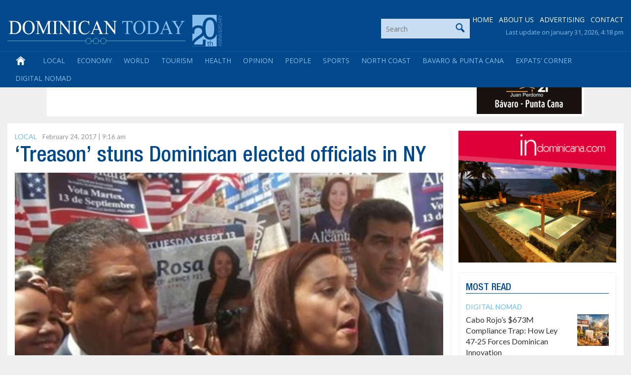

--- FILE ---
content_type: text/html; charset=utf-8
request_url: https://www.google.com/recaptcha/api2/anchor?ar=1&k=6LdzfT0UAAAAAEBCImRDcoCYUpaTSHO6GO0hK7UT&co=aHR0cHM6Ly9kb21pbmljYW50b2RheS5jb206NDQz&hl=en&v=N67nZn4AqZkNcbeMu4prBgzg&theme=light&size=normal&anchor-ms=20000&execute-ms=30000&cb=j2934uvdjqd2
body_size: 49360
content:
<!DOCTYPE HTML><html dir="ltr" lang="en"><head><meta http-equiv="Content-Type" content="text/html; charset=UTF-8">
<meta http-equiv="X-UA-Compatible" content="IE=edge">
<title>reCAPTCHA</title>
<style type="text/css">
/* cyrillic-ext */
@font-face {
  font-family: 'Roboto';
  font-style: normal;
  font-weight: 400;
  font-stretch: 100%;
  src: url(//fonts.gstatic.com/s/roboto/v48/KFO7CnqEu92Fr1ME7kSn66aGLdTylUAMa3GUBHMdazTgWw.woff2) format('woff2');
  unicode-range: U+0460-052F, U+1C80-1C8A, U+20B4, U+2DE0-2DFF, U+A640-A69F, U+FE2E-FE2F;
}
/* cyrillic */
@font-face {
  font-family: 'Roboto';
  font-style: normal;
  font-weight: 400;
  font-stretch: 100%;
  src: url(//fonts.gstatic.com/s/roboto/v48/KFO7CnqEu92Fr1ME7kSn66aGLdTylUAMa3iUBHMdazTgWw.woff2) format('woff2');
  unicode-range: U+0301, U+0400-045F, U+0490-0491, U+04B0-04B1, U+2116;
}
/* greek-ext */
@font-face {
  font-family: 'Roboto';
  font-style: normal;
  font-weight: 400;
  font-stretch: 100%;
  src: url(//fonts.gstatic.com/s/roboto/v48/KFO7CnqEu92Fr1ME7kSn66aGLdTylUAMa3CUBHMdazTgWw.woff2) format('woff2');
  unicode-range: U+1F00-1FFF;
}
/* greek */
@font-face {
  font-family: 'Roboto';
  font-style: normal;
  font-weight: 400;
  font-stretch: 100%;
  src: url(//fonts.gstatic.com/s/roboto/v48/KFO7CnqEu92Fr1ME7kSn66aGLdTylUAMa3-UBHMdazTgWw.woff2) format('woff2');
  unicode-range: U+0370-0377, U+037A-037F, U+0384-038A, U+038C, U+038E-03A1, U+03A3-03FF;
}
/* math */
@font-face {
  font-family: 'Roboto';
  font-style: normal;
  font-weight: 400;
  font-stretch: 100%;
  src: url(//fonts.gstatic.com/s/roboto/v48/KFO7CnqEu92Fr1ME7kSn66aGLdTylUAMawCUBHMdazTgWw.woff2) format('woff2');
  unicode-range: U+0302-0303, U+0305, U+0307-0308, U+0310, U+0312, U+0315, U+031A, U+0326-0327, U+032C, U+032F-0330, U+0332-0333, U+0338, U+033A, U+0346, U+034D, U+0391-03A1, U+03A3-03A9, U+03B1-03C9, U+03D1, U+03D5-03D6, U+03F0-03F1, U+03F4-03F5, U+2016-2017, U+2034-2038, U+203C, U+2040, U+2043, U+2047, U+2050, U+2057, U+205F, U+2070-2071, U+2074-208E, U+2090-209C, U+20D0-20DC, U+20E1, U+20E5-20EF, U+2100-2112, U+2114-2115, U+2117-2121, U+2123-214F, U+2190, U+2192, U+2194-21AE, U+21B0-21E5, U+21F1-21F2, U+21F4-2211, U+2213-2214, U+2216-22FF, U+2308-230B, U+2310, U+2319, U+231C-2321, U+2336-237A, U+237C, U+2395, U+239B-23B7, U+23D0, U+23DC-23E1, U+2474-2475, U+25AF, U+25B3, U+25B7, U+25BD, U+25C1, U+25CA, U+25CC, U+25FB, U+266D-266F, U+27C0-27FF, U+2900-2AFF, U+2B0E-2B11, U+2B30-2B4C, U+2BFE, U+3030, U+FF5B, U+FF5D, U+1D400-1D7FF, U+1EE00-1EEFF;
}
/* symbols */
@font-face {
  font-family: 'Roboto';
  font-style: normal;
  font-weight: 400;
  font-stretch: 100%;
  src: url(//fonts.gstatic.com/s/roboto/v48/KFO7CnqEu92Fr1ME7kSn66aGLdTylUAMaxKUBHMdazTgWw.woff2) format('woff2');
  unicode-range: U+0001-000C, U+000E-001F, U+007F-009F, U+20DD-20E0, U+20E2-20E4, U+2150-218F, U+2190, U+2192, U+2194-2199, U+21AF, U+21E6-21F0, U+21F3, U+2218-2219, U+2299, U+22C4-22C6, U+2300-243F, U+2440-244A, U+2460-24FF, U+25A0-27BF, U+2800-28FF, U+2921-2922, U+2981, U+29BF, U+29EB, U+2B00-2BFF, U+4DC0-4DFF, U+FFF9-FFFB, U+10140-1018E, U+10190-1019C, U+101A0, U+101D0-101FD, U+102E0-102FB, U+10E60-10E7E, U+1D2C0-1D2D3, U+1D2E0-1D37F, U+1F000-1F0FF, U+1F100-1F1AD, U+1F1E6-1F1FF, U+1F30D-1F30F, U+1F315, U+1F31C, U+1F31E, U+1F320-1F32C, U+1F336, U+1F378, U+1F37D, U+1F382, U+1F393-1F39F, U+1F3A7-1F3A8, U+1F3AC-1F3AF, U+1F3C2, U+1F3C4-1F3C6, U+1F3CA-1F3CE, U+1F3D4-1F3E0, U+1F3ED, U+1F3F1-1F3F3, U+1F3F5-1F3F7, U+1F408, U+1F415, U+1F41F, U+1F426, U+1F43F, U+1F441-1F442, U+1F444, U+1F446-1F449, U+1F44C-1F44E, U+1F453, U+1F46A, U+1F47D, U+1F4A3, U+1F4B0, U+1F4B3, U+1F4B9, U+1F4BB, U+1F4BF, U+1F4C8-1F4CB, U+1F4D6, U+1F4DA, U+1F4DF, U+1F4E3-1F4E6, U+1F4EA-1F4ED, U+1F4F7, U+1F4F9-1F4FB, U+1F4FD-1F4FE, U+1F503, U+1F507-1F50B, U+1F50D, U+1F512-1F513, U+1F53E-1F54A, U+1F54F-1F5FA, U+1F610, U+1F650-1F67F, U+1F687, U+1F68D, U+1F691, U+1F694, U+1F698, U+1F6AD, U+1F6B2, U+1F6B9-1F6BA, U+1F6BC, U+1F6C6-1F6CF, U+1F6D3-1F6D7, U+1F6E0-1F6EA, U+1F6F0-1F6F3, U+1F6F7-1F6FC, U+1F700-1F7FF, U+1F800-1F80B, U+1F810-1F847, U+1F850-1F859, U+1F860-1F887, U+1F890-1F8AD, U+1F8B0-1F8BB, U+1F8C0-1F8C1, U+1F900-1F90B, U+1F93B, U+1F946, U+1F984, U+1F996, U+1F9E9, U+1FA00-1FA6F, U+1FA70-1FA7C, U+1FA80-1FA89, U+1FA8F-1FAC6, U+1FACE-1FADC, U+1FADF-1FAE9, U+1FAF0-1FAF8, U+1FB00-1FBFF;
}
/* vietnamese */
@font-face {
  font-family: 'Roboto';
  font-style: normal;
  font-weight: 400;
  font-stretch: 100%;
  src: url(//fonts.gstatic.com/s/roboto/v48/KFO7CnqEu92Fr1ME7kSn66aGLdTylUAMa3OUBHMdazTgWw.woff2) format('woff2');
  unicode-range: U+0102-0103, U+0110-0111, U+0128-0129, U+0168-0169, U+01A0-01A1, U+01AF-01B0, U+0300-0301, U+0303-0304, U+0308-0309, U+0323, U+0329, U+1EA0-1EF9, U+20AB;
}
/* latin-ext */
@font-face {
  font-family: 'Roboto';
  font-style: normal;
  font-weight: 400;
  font-stretch: 100%;
  src: url(//fonts.gstatic.com/s/roboto/v48/KFO7CnqEu92Fr1ME7kSn66aGLdTylUAMa3KUBHMdazTgWw.woff2) format('woff2');
  unicode-range: U+0100-02BA, U+02BD-02C5, U+02C7-02CC, U+02CE-02D7, U+02DD-02FF, U+0304, U+0308, U+0329, U+1D00-1DBF, U+1E00-1E9F, U+1EF2-1EFF, U+2020, U+20A0-20AB, U+20AD-20C0, U+2113, U+2C60-2C7F, U+A720-A7FF;
}
/* latin */
@font-face {
  font-family: 'Roboto';
  font-style: normal;
  font-weight: 400;
  font-stretch: 100%;
  src: url(//fonts.gstatic.com/s/roboto/v48/KFO7CnqEu92Fr1ME7kSn66aGLdTylUAMa3yUBHMdazQ.woff2) format('woff2');
  unicode-range: U+0000-00FF, U+0131, U+0152-0153, U+02BB-02BC, U+02C6, U+02DA, U+02DC, U+0304, U+0308, U+0329, U+2000-206F, U+20AC, U+2122, U+2191, U+2193, U+2212, U+2215, U+FEFF, U+FFFD;
}
/* cyrillic-ext */
@font-face {
  font-family: 'Roboto';
  font-style: normal;
  font-weight: 500;
  font-stretch: 100%;
  src: url(//fonts.gstatic.com/s/roboto/v48/KFO7CnqEu92Fr1ME7kSn66aGLdTylUAMa3GUBHMdazTgWw.woff2) format('woff2');
  unicode-range: U+0460-052F, U+1C80-1C8A, U+20B4, U+2DE0-2DFF, U+A640-A69F, U+FE2E-FE2F;
}
/* cyrillic */
@font-face {
  font-family: 'Roboto';
  font-style: normal;
  font-weight: 500;
  font-stretch: 100%;
  src: url(//fonts.gstatic.com/s/roboto/v48/KFO7CnqEu92Fr1ME7kSn66aGLdTylUAMa3iUBHMdazTgWw.woff2) format('woff2');
  unicode-range: U+0301, U+0400-045F, U+0490-0491, U+04B0-04B1, U+2116;
}
/* greek-ext */
@font-face {
  font-family: 'Roboto';
  font-style: normal;
  font-weight: 500;
  font-stretch: 100%;
  src: url(//fonts.gstatic.com/s/roboto/v48/KFO7CnqEu92Fr1ME7kSn66aGLdTylUAMa3CUBHMdazTgWw.woff2) format('woff2');
  unicode-range: U+1F00-1FFF;
}
/* greek */
@font-face {
  font-family: 'Roboto';
  font-style: normal;
  font-weight: 500;
  font-stretch: 100%;
  src: url(//fonts.gstatic.com/s/roboto/v48/KFO7CnqEu92Fr1ME7kSn66aGLdTylUAMa3-UBHMdazTgWw.woff2) format('woff2');
  unicode-range: U+0370-0377, U+037A-037F, U+0384-038A, U+038C, U+038E-03A1, U+03A3-03FF;
}
/* math */
@font-face {
  font-family: 'Roboto';
  font-style: normal;
  font-weight: 500;
  font-stretch: 100%;
  src: url(//fonts.gstatic.com/s/roboto/v48/KFO7CnqEu92Fr1ME7kSn66aGLdTylUAMawCUBHMdazTgWw.woff2) format('woff2');
  unicode-range: U+0302-0303, U+0305, U+0307-0308, U+0310, U+0312, U+0315, U+031A, U+0326-0327, U+032C, U+032F-0330, U+0332-0333, U+0338, U+033A, U+0346, U+034D, U+0391-03A1, U+03A3-03A9, U+03B1-03C9, U+03D1, U+03D5-03D6, U+03F0-03F1, U+03F4-03F5, U+2016-2017, U+2034-2038, U+203C, U+2040, U+2043, U+2047, U+2050, U+2057, U+205F, U+2070-2071, U+2074-208E, U+2090-209C, U+20D0-20DC, U+20E1, U+20E5-20EF, U+2100-2112, U+2114-2115, U+2117-2121, U+2123-214F, U+2190, U+2192, U+2194-21AE, U+21B0-21E5, U+21F1-21F2, U+21F4-2211, U+2213-2214, U+2216-22FF, U+2308-230B, U+2310, U+2319, U+231C-2321, U+2336-237A, U+237C, U+2395, U+239B-23B7, U+23D0, U+23DC-23E1, U+2474-2475, U+25AF, U+25B3, U+25B7, U+25BD, U+25C1, U+25CA, U+25CC, U+25FB, U+266D-266F, U+27C0-27FF, U+2900-2AFF, U+2B0E-2B11, U+2B30-2B4C, U+2BFE, U+3030, U+FF5B, U+FF5D, U+1D400-1D7FF, U+1EE00-1EEFF;
}
/* symbols */
@font-face {
  font-family: 'Roboto';
  font-style: normal;
  font-weight: 500;
  font-stretch: 100%;
  src: url(//fonts.gstatic.com/s/roboto/v48/KFO7CnqEu92Fr1ME7kSn66aGLdTylUAMaxKUBHMdazTgWw.woff2) format('woff2');
  unicode-range: U+0001-000C, U+000E-001F, U+007F-009F, U+20DD-20E0, U+20E2-20E4, U+2150-218F, U+2190, U+2192, U+2194-2199, U+21AF, U+21E6-21F0, U+21F3, U+2218-2219, U+2299, U+22C4-22C6, U+2300-243F, U+2440-244A, U+2460-24FF, U+25A0-27BF, U+2800-28FF, U+2921-2922, U+2981, U+29BF, U+29EB, U+2B00-2BFF, U+4DC0-4DFF, U+FFF9-FFFB, U+10140-1018E, U+10190-1019C, U+101A0, U+101D0-101FD, U+102E0-102FB, U+10E60-10E7E, U+1D2C0-1D2D3, U+1D2E0-1D37F, U+1F000-1F0FF, U+1F100-1F1AD, U+1F1E6-1F1FF, U+1F30D-1F30F, U+1F315, U+1F31C, U+1F31E, U+1F320-1F32C, U+1F336, U+1F378, U+1F37D, U+1F382, U+1F393-1F39F, U+1F3A7-1F3A8, U+1F3AC-1F3AF, U+1F3C2, U+1F3C4-1F3C6, U+1F3CA-1F3CE, U+1F3D4-1F3E0, U+1F3ED, U+1F3F1-1F3F3, U+1F3F5-1F3F7, U+1F408, U+1F415, U+1F41F, U+1F426, U+1F43F, U+1F441-1F442, U+1F444, U+1F446-1F449, U+1F44C-1F44E, U+1F453, U+1F46A, U+1F47D, U+1F4A3, U+1F4B0, U+1F4B3, U+1F4B9, U+1F4BB, U+1F4BF, U+1F4C8-1F4CB, U+1F4D6, U+1F4DA, U+1F4DF, U+1F4E3-1F4E6, U+1F4EA-1F4ED, U+1F4F7, U+1F4F9-1F4FB, U+1F4FD-1F4FE, U+1F503, U+1F507-1F50B, U+1F50D, U+1F512-1F513, U+1F53E-1F54A, U+1F54F-1F5FA, U+1F610, U+1F650-1F67F, U+1F687, U+1F68D, U+1F691, U+1F694, U+1F698, U+1F6AD, U+1F6B2, U+1F6B9-1F6BA, U+1F6BC, U+1F6C6-1F6CF, U+1F6D3-1F6D7, U+1F6E0-1F6EA, U+1F6F0-1F6F3, U+1F6F7-1F6FC, U+1F700-1F7FF, U+1F800-1F80B, U+1F810-1F847, U+1F850-1F859, U+1F860-1F887, U+1F890-1F8AD, U+1F8B0-1F8BB, U+1F8C0-1F8C1, U+1F900-1F90B, U+1F93B, U+1F946, U+1F984, U+1F996, U+1F9E9, U+1FA00-1FA6F, U+1FA70-1FA7C, U+1FA80-1FA89, U+1FA8F-1FAC6, U+1FACE-1FADC, U+1FADF-1FAE9, U+1FAF0-1FAF8, U+1FB00-1FBFF;
}
/* vietnamese */
@font-face {
  font-family: 'Roboto';
  font-style: normal;
  font-weight: 500;
  font-stretch: 100%;
  src: url(//fonts.gstatic.com/s/roboto/v48/KFO7CnqEu92Fr1ME7kSn66aGLdTylUAMa3OUBHMdazTgWw.woff2) format('woff2');
  unicode-range: U+0102-0103, U+0110-0111, U+0128-0129, U+0168-0169, U+01A0-01A1, U+01AF-01B0, U+0300-0301, U+0303-0304, U+0308-0309, U+0323, U+0329, U+1EA0-1EF9, U+20AB;
}
/* latin-ext */
@font-face {
  font-family: 'Roboto';
  font-style: normal;
  font-weight: 500;
  font-stretch: 100%;
  src: url(//fonts.gstatic.com/s/roboto/v48/KFO7CnqEu92Fr1ME7kSn66aGLdTylUAMa3KUBHMdazTgWw.woff2) format('woff2');
  unicode-range: U+0100-02BA, U+02BD-02C5, U+02C7-02CC, U+02CE-02D7, U+02DD-02FF, U+0304, U+0308, U+0329, U+1D00-1DBF, U+1E00-1E9F, U+1EF2-1EFF, U+2020, U+20A0-20AB, U+20AD-20C0, U+2113, U+2C60-2C7F, U+A720-A7FF;
}
/* latin */
@font-face {
  font-family: 'Roboto';
  font-style: normal;
  font-weight: 500;
  font-stretch: 100%;
  src: url(//fonts.gstatic.com/s/roboto/v48/KFO7CnqEu92Fr1ME7kSn66aGLdTylUAMa3yUBHMdazQ.woff2) format('woff2');
  unicode-range: U+0000-00FF, U+0131, U+0152-0153, U+02BB-02BC, U+02C6, U+02DA, U+02DC, U+0304, U+0308, U+0329, U+2000-206F, U+20AC, U+2122, U+2191, U+2193, U+2212, U+2215, U+FEFF, U+FFFD;
}
/* cyrillic-ext */
@font-face {
  font-family: 'Roboto';
  font-style: normal;
  font-weight: 900;
  font-stretch: 100%;
  src: url(//fonts.gstatic.com/s/roboto/v48/KFO7CnqEu92Fr1ME7kSn66aGLdTylUAMa3GUBHMdazTgWw.woff2) format('woff2');
  unicode-range: U+0460-052F, U+1C80-1C8A, U+20B4, U+2DE0-2DFF, U+A640-A69F, U+FE2E-FE2F;
}
/* cyrillic */
@font-face {
  font-family: 'Roboto';
  font-style: normal;
  font-weight: 900;
  font-stretch: 100%;
  src: url(//fonts.gstatic.com/s/roboto/v48/KFO7CnqEu92Fr1ME7kSn66aGLdTylUAMa3iUBHMdazTgWw.woff2) format('woff2');
  unicode-range: U+0301, U+0400-045F, U+0490-0491, U+04B0-04B1, U+2116;
}
/* greek-ext */
@font-face {
  font-family: 'Roboto';
  font-style: normal;
  font-weight: 900;
  font-stretch: 100%;
  src: url(//fonts.gstatic.com/s/roboto/v48/KFO7CnqEu92Fr1ME7kSn66aGLdTylUAMa3CUBHMdazTgWw.woff2) format('woff2');
  unicode-range: U+1F00-1FFF;
}
/* greek */
@font-face {
  font-family: 'Roboto';
  font-style: normal;
  font-weight: 900;
  font-stretch: 100%;
  src: url(//fonts.gstatic.com/s/roboto/v48/KFO7CnqEu92Fr1ME7kSn66aGLdTylUAMa3-UBHMdazTgWw.woff2) format('woff2');
  unicode-range: U+0370-0377, U+037A-037F, U+0384-038A, U+038C, U+038E-03A1, U+03A3-03FF;
}
/* math */
@font-face {
  font-family: 'Roboto';
  font-style: normal;
  font-weight: 900;
  font-stretch: 100%;
  src: url(//fonts.gstatic.com/s/roboto/v48/KFO7CnqEu92Fr1ME7kSn66aGLdTylUAMawCUBHMdazTgWw.woff2) format('woff2');
  unicode-range: U+0302-0303, U+0305, U+0307-0308, U+0310, U+0312, U+0315, U+031A, U+0326-0327, U+032C, U+032F-0330, U+0332-0333, U+0338, U+033A, U+0346, U+034D, U+0391-03A1, U+03A3-03A9, U+03B1-03C9, U+03D1, U+03D5-03D6, U+03F0-03F1, U+03F4-03F5, U+2016-2017, U+2034-2038, U+203C, U+2040, U+2043, U+2047, U+2050, U+2057, U+205F, U+2070-2071, U+2074-208E, U+2090-209C, U+20D0-20DC, U+20E1, U+20E5-20EF, U+2100-2112, U+2114-2115, U+2117-2121, U+2123-214F, U+2190, U+2192, U+2194-21AE, U+21B0-21E5, U+21F1-21F2, U+21F4-2211, U+2213-2214, U+2216-22FF, U+2308-230B, U+2310, U+2319, U+231C-2321, U+2336-237A, U+237C, U+2395, U+239B-23B7, U+23D0, U+23DC-23E1, U+2474-2475, U+25AF, U+25B3, U+25B7, U+25BD, U+25C1, U+25CA, U+25CC, U+25FB, U+266D-266F, U+27C0-27FF, U+2900-2AFF, U+2B0E-2B11, U+2B30-2B4C, U+2BFE, U+3030, U+FF5B, U+FF5D, U+1D400-1D7FF, U+1EE00-1EEFF;
}
/* symbols */
@font-face {
  font-family: 'Roboto';
  font-style: normal;
  font-weight: 900;
  font-stretch: 100%;
  src: url(//fonts.gstatic.com/s/roboto/v48/KFO7CnqEu92Fr1ME7kSn66aGLdTylUAMaxKUBHMdazTgWw.woff2) format('woff2');
  unicode-range: U+0001-000C, U+000E-001F, U+007F-009F, U+20DD-20E0, U+20E2-20E4, U+2150-218F, U+2190, U+2192, U+2194-2199, U+21AF, U+21E6-21F0, U+21F3, U+2218-2219, U+2299, U+22C4-22C6, U+2300-243F, U+2440-244A, U+2460-24FF, U+25A0-27BF, U+2800-28FF, U+2921-2922, U+2981, U+29BF, U+29EB, U+2B00-2BFF, U+4DC0-4DFF, U+FFF9-FFFB, U+10140-1018E, U+10190-1019C, U+101A0, U+101D0-101FD, U+102E0-102FB, U+10E60-10E7E, U+1D2C0-1D2D3, U+1D2E0-1D37F, U+1F000-1F0FF, U+1F100-1F1AD, U+1F1E6-1F1FF, U+1F30D-1F30F, U+1F315, U+1F31C, U+1F31E, U+1F320-1F32C, U+1F336, U+1F378, U+1F37D, U+1F382, U+1F393-1F39F, U+1F3A7-1F3A8, U+1F3AC-1F3AF, U+1F3C2, U+1F3C4-1F3C6, U+1F3CA-1F3CE, U+1F3D4-1F3E0, U+1F3ED, U+1F3F1-1F3F3, U+1F3F5-1F3F7, U+1F408, U+1F415, U+1F41F, U+1F426, U+1F43F, U+1F441-1F442, U+1F444, U+1F446-1F449, U+1F44C-1F44E, U+1F453, U+1F46A, U+1F47D, U+1F4A3, U+1F4B0, U+1F4B3, U+1F4B9, U+1F4BB, U+1F4BF, U+1F4C8-1F4CB, U+1F4D6, U+1F4DA, U+1F4DF, U+1F4E3-1F4E6, U+1F4EA-1F4ED, U+1F4F7, U+1F4F9-1F4FB, U+1F4FD-1F4FE, U+1F503, U+1F507-1F50B, U+1F50D, U+1F512-1F513, U+1F53E-1F54A, U+1F54F-1F5FA, U+1F610, U+1F650-1F67F, U+1F687, U+1F68D, U+1F691, U+1F694, U+1F698, U+1F6AD, U+1F6B2, U+1F6B9-1F6BA, U+1F6BC, U+1F6C6-1F6CF, U+1F6D3-1F6D7, U+1F6E0-1F6EA, U+1F6F0-1F6F3, U+1F6F7-1F6FC, U+1F700-1F7FF, U+1F800-1F80B, U+1F810-1F847, U+1F850-1F859, U+1F860-1F887, U+1F890-1F8AD, U+1F8B0-1F8BB, U+1F8C0-1F8C1, U+1F900-1F90B, U+1F93B, U+1F946, U+1F984, U+1F996, U+1F9E9, U+1FA00-1FA6F, U+1FA70-1FA7C, U+1FA80-1FA89, U+1FA8F-1FAC6, U+1FACE-1FADC, U+1FADF-1FAE9, U+1FAF0-1FAF8, U+1FB00-1FBFF;
}
/* vietnamese */
@font-face {
  font-family: 'Roboto';
  font-style: normal;
  font-weight: 900;
  font-stretch: 100%;
  src: url(//fonts.gstatic.com/s/roboto/v48/KFO7CnqEu92Fr1ME7kSn66aGLdTylUAMa3OUBHMdazTgWw.woff2) format('woff2');
  unicode-range: U+0102-0103, U+0110-0111, U+0128-0129, U+0168-0169, U+01A0-01A1, U+01AF-01B0, U+0300-0301, U+0303-0304, U+0308-0309, U+0323, U+0329, U+1EA0-1EF9, U+20AB;
}
/* latin-ext */
@font-face {
  font-family: 'Roboto';
  font-style: normal;
  font-weight: 900;
  font-stretch: 100%;
  src: url(//fonts.gstatic.com/s/roboto/v48/KFO7CnqEu92Fr1ME7kSn66aGLdTylUAMa3KUBHMdazTgWw.woff2) format('woff2');
  unicode-range: U+0100-02BA, U+02BD-02C5, U+02C7-02CC, U+02CE-02D7, U+02DD-02FF, U+0304, U+0308, U+0329, U+1D00-1DBF, U+1E00-1E9F, U+1EF2-1EFF, U+2020, U+20A0-20AB, U+20AD-20C0, U+2113, U+2C60-2C7F, U+A720-A7FF;
}
/* latin */
@font-face {
  font-family: 'Roboto';
  font-style: normal;
  font-weight: 900;
  font-stretch: 100%;
  src: url(//fonts.gstatic.com/s/roboto/v48/KFO7CnqEu92Fr1ME7kSn66aGLdTylUAMa3yUBHMdazQ.woff2) format('woff2');
  unicode-range: U+0000-00FF, U+0131, U+0152-0153, U+02BB-02BC, U+02C6, U+02DA, U+02DC, U+0304, U+0308, U+0329, U+2000-206F, U+20AC, U+2122, U+2191, U+2193, U+2212, U+2215, U+FEFF, U+FFFD;
}

</style>
<link rel="stylesheet" type="text/css" href="https://www.gstatic.com/recaptcha/releases/N67nZn4AqZkNcbeMu4prBgzg/styles__ltr.css">
<script nonce="Hl3r5itSjV1Ej1Q-Eh2KnA" type="text/javascript">window['__recaptcha_api'] = 'https://www.google.com/recaptcha/api2/';</script>
<script type="text/javascript" src="https://www.gstatic.com/recaptcha/releases/N67nZn4AqZkNcbeMu4prBgzg/recaptcha__en.js" nonce="Hl3r5itSjV1Ej1Q-Eh2KnA">
      
    </script></head>
<body><div id="rc-anchor-alert" class="rc-anchor-alert"></div>
<input type="hidden" id="recaptcha-token" value="[base64]">
<script type="text/javascript" nonce="Hl3r5itSjV1Ej1Q-Eh2KnA">
      recaptcha.anchor.Main.init("[\x22ainput\x22,[\x22bgdata\x22,\x22\x22,\[base64]/[base64]/[base64]/[base64]/[base64]/[base64]/KGcoTywyNTMsTy5PKSxVRyhPLEMpKTpnKE8sMjUzLEMpLE8pKSxsKSksTykpfSxieT1mdW5jdGlvbihDLE8sdSxsKXtmb3IobD0odT1SKEMpLDApO08+MDtPLS0pbD1sPDw4fFooQyk7ZyhDLHUsbCl9LFVHPWZ1bmN0aW9uKEMsTyl7Qy5pLmxlbmd0aD4xMDQ/[base64]/[base64]/[base64]/[base64]/[base64]/[base64]/[base64]\\u003d\x22,\[base64]\x22,\x22w7VaAsO/eWLCvFdjw5wiHHlUMUzCt8KmwoYeUMOrw77Dq8O1w4pFVx5hKsOsw5dWw4FVKj4aT3jCo8KYFEvDusO6w5Q/MijDgMKVwr3CvGPDmT3Dl8KIennDsg0sNFbDosOwwpfClcKhQMObD09Mwqs4w6/CrcOow7PDsQ8PZXFrAQ1Fw7lZwpI/w6MaRMKEwoRNwqYmwqHCssODEsKQAC9vez7DjsO9w60VEMKDwoUEXsK6woFnGcOVLsOlb8O5MMK8wrrDjxHDpMKNVFdgf8ODw79swr/Cv2x0X8KFwrA+JxPCjiQ5MCIuWT7Dn8KGw7zChkPChsKFw40jw68cwq4IB8OPwr8Bw7kHw6nDtERGK8Kmw6UEw5kZwrbCskEIHWbCu8O+VzMbw7HCvsOIwovCrWHDtcKQDVodMHUGwrgswrrDng/Cn0xywqxid1jCmcKcUcO4Y8KqwoHDk8KJwo7CkTnDhG4ow7nDmsKZwq1JecK7PUjCt8O2XU7DpT9fw55KwrIjBxPCtVdsw7rCvsKPwqErw7EEwp/[base64]/DlsOVDcOMwrzCmx80w64+w5dWwojDtmnDncOGY8OmRMKwT8OTG8OLHcOow6fCon/[base64]/w6Z9H8K4wp0Ew6LClcKiWMOCwpbDkl16wojDsRk1w4drwqvCtTwzwoDDnMOvw65UEsKcb8OxehjCtQBsVX4lFsOdY8Kzw5MVP0HDrRLCjXvDjsOfwqTDmTgWwpjDulHCugfCucKcEcO7fcKCwozDpcO/[base64]/[base64]/DkMOewpDCq2cbw5fCpxkBwoV0L3jDgMK2w6/CrcKLE31jBXdrwo7CrsOjaGbDv0Rxw6DCpjNawqvDpMKif2LCqkDCn2XCuX3CicOuXcKewpg2BMK5HMODw5wYT8Klwr59BcKdw6xkRlbDkcK1fMOgw5FKwrx4EMK8wo/DosO+woPCoMO1WgJof11Gwp8zVk7DpVVyw5/Cllcoc3zDvMKnGRc4PmvCrsKaw7IYwqPDlknDn1TDqTHCp8KDRmY6aGgELjAuZMK/[base64]/Di8OgwrVUwq/DvcOGOkrDk2cPNhzDj8OvwpHDscO0wrZ5bsOITsK/[base64]/[base64]/eMO2wojCmUTCrl7CjG7CvhJmIsKcwq3CoHQEwpljw7HCgB1wJ2xwOF4Gwo7DmxDDhcOFdg7CpMOcZDt/[base64]/BsKtw5bDqcOZw4xAasOpw7LDh37CmnQyc0UZw61bUWLCssKFw5NRdhgCcB8hwpNTw6o8U8KuAB95wr8kw4twWDbDjMO5wodzw7TCnENoYsOkeFpPbsK7w43DgsOrfsKbB8OHHMKmw782O058wrRpCmnCqjnCs8Olw4YzwpEawpY4ZXbCgsKiJxhhw4nDgcKAwrwAwq/DvMOxw49JbQgKw7I8w7rDtMOgbMOqw7JTVcOiw7dQOMOGw4ZTMzPCnV7ClQvCsMKpf8Osw5XDuit/w6kTw6IxwopZw7hDw4E5wrAIwrLCiQHCgiTCvzvCoVxUwrtnScKWwr47NCsdHjdewpdjwrc/[base64]/[base64]/[base64]/CqsK1ZcKrQcKpwp7CpsO3wrU3E8ONEMKyEURgUcO6cMK0BMKKw4M3DMKiwoHCucOeXFXClkbDpMKGBMK+wr0cw7LDkMO3w6XCpMKWCGDDosK4AHDDnsKIw5HCi8KbHk3Cn8KoNcKNw6wjwrjCscKRTV/ChCV6fsK7wqHDvSfCm0oEcCPDlMKPXVXCsyfCuMOhKzoeIG3DokDCusKTfjbDgVnDsMKuWcObw4ZJw4DDhMORwqxbw4XDrRNtw7vCvA7ChBHDu8OIw6MubW7CncKFw4LCpz/DtMK7F8O/[base64]/DoA5YacKiwpnDn8Ksw4o3T1NswpYdJDfCiXdawp5Zw6shwqHCvGfDjcKLwoLDjn7DsnRdwqrDi8K7Y8OeIGfDu8K2wr8Qwp/CnEU3fcKOGcKzwrM6w5I8wrcXK8K/VTU/wqfDusKmw4TDlFDDvsKaw7w/w4sCXzkhwqcVJG1XcMKZwofDvyvCucO9EcO3woAmwrXDnh5cwrbDicKLwpQYKcOMWMKrwpdFw7XDosKSLcKJKiogw4AqwpXCmMOOH8ObwpfCnMO+wqHChxYqE8K0w6EWTwpowp3Csz/CvBLCt8KiSmDClSTCt8KHEGpWby1cdsKEw70iwr1iExzDtFhEw6PCsw9GwoDCpxvDhcOtZV9qw5kPdnVlw6dyc8OWLcK3w481KcO0A3nCqW5BaELDmsOKDsKqa1cRRVzDsMOOa3/CsHzClnTDuH4Bw6LDoMOvSsOLw5DDncOnw6bDn1E5w57Cui3DmATDnhhhw7R4w7PDv8ONwqDCqMODZsKBwqfDhsOnw6DCvAF8RUrCrMK/ecKWwqR8WyVhw6tHVG/[base64]/[base64]/IBRGwqADGcKqYsKxbcOSwonDu8Oww6BuwovCmgsaw6Qsw5nCn8KqNsKWNGcSwoDCnTQqZFFuSyARwpxIRcODw6/DoyrChAnCg1xiAcOjJcKTw4XDjMKzVQDCk8OJfmvDm8KMKsOFVQgJFcOowr7DrcK1w6PCgH3DlMOWHcOXw6PDscKxP8OcGMKpw4lxE2kBw6/CmV7CvsKbTVPDsW3ClXg+w6LCtml/BcKGwpLCtlHCox5Aw5IRwrbCqxHCuR7ClVfDkMKNFMOZwp9TfMOQJ0vDnMO2w5TDtWouH8OXworDiVnCvFV4GcK3bSXDgMK2fz7CvW/DncKQKMK5wpl3RH7CvTrCvGkYw47DsQbDkMKkwrJTChZaGTFgMV0LEMOBwogCRUbDocOzw7nDsMKRw4TDiG3DjMKBw4/DnMKFw7spTGvDpUNew5bDjcO4UcO9w5zDjjbChUM9w5dSwoExMcK+wrnCncOkFgU0PBTDuxpqw6vDhMKew7BWQ1nDrhMAwodRGMOqwqDCgzIYw61QBsOVw5Yow4AZbwhnwrM4KjcPMTPCosKvw7ALw5XCnnZPKsKCbcK+wpdKLB7Crnwgw5UpF8OHwpdRXm/DlsOZwoMKHXE5wpPCv085JVcrwpBmWMKNRcOyFyF+QsOuen/[base64]/w5vCmsOBUEfDhsKWwobCocK4w6F7wqYnWQwSwqXDozpdNsKke8OPXcOpwrtXXDvDiVN7H0drwqfCjsKQw4trVsKxKy5IAhs6ZMKGYiMaA8OdCsOYF0UcZcOxw77Cm8OpwprCt8KAdxrDiMKGwoPChRoYw6sdwqDDrgHDhlTDiMOmwo/CgHsPGU5QwohOBj/DsynDgmh6F1FqC8KsT8KrwpLCnEY4MTHCosKNw4bCgArDkMKCw47Co0ZCw5RpVsOSIi17QMO/csOQw4/CoA3CuHVjB3PCl8K2OERGW3Vvw4rDmsOhPcOAw6ggw6UQPlkgYsKaaMKsw6nCusKtNsKXwq02woTDug7Di8Oqw5DDqHg2wqQdw6LCtcOvLWAJRMOaJMKELMOZwpF/wqwNKSbCgyooQcO2wod1wrnDuCPCoSfDnyHCl8KKwqfCkcOkZz87U8Otw6nDosOPw7PCusKuDDjCnhPDvcO9dsKPw7VxwrvCl8KFwpsDw4xpfW45w5XCscOBKMOOw6huwrfDuk/Coj7CocOWw4/DpsOVe8KYw6IZwrfCs8OmwoluwobDrXbDogrCsloWwqvDn2HCsz9cUcKsTsKmw419w4nDlMOAFcK9FHV1b8Otw4rDu8O7w4rDt8Kswo3CtsOSZMObQGDCsF/DrsOowr3CusOdw7rCosKPAcOcw50xXWdXdm7Cs8OKasOFwrpcwqUcw6HDqsONw6EMwrnCmsKdXsOuwoRnw5w9D8Omdi/Cpm3CtV9Uwq7CjsKZFQPCqXsSdEbChsKQcsO5wrx2w43DjsOYCiQNI8OqHmVTU8O+e2DDvy5Pw6HCrk9Gw4PClxvCnRU3wpohwoDDlcO4wr3ClC4GW8OrR8ORRSdbUBHChA/CrMKDwp3Du3dFw7rDjsKWD8KAasOTW8K5w6rCpD/DqsKZw7Fvw7g0wo/[base64]/DlMOsw6t/OATCssOqwot2w5rDh8OsVFR8X8K9w599wpTDrsOjOsKowqDCpMKbw6wbXWNGwrLCjmzCpsKQwq7CrcKLacOTwqfCnmp1w4LCg2cdw53CuXQpwqMhwqnDn3MUwog7wofCoMOEfnvDi1jChH/CkhpHw7rDmBnCvQLDgVTDpMKRw5PCgEtLK8OPwovCgCsXwrXCgjnCpSfDqcKYZMKdXC/CjcOWw4jDpW7DqhsIwp9dw6TCs8K1CMKiBsOWdcOZwrFQw6xjwroawqg8w6DDmFbDm8KJwqbDssOnw7DCgcOow55yCHPDhH5ww7YIFsOZwrdGdsO6Z2J7wrobwpdzwqfDm3DDmQjDh3zDpWoFAzlyL8KWdzvCtcOewo5PBsOuBMOsw7rCnG/[base64]/DgcODQcKBwrp3LMOIwpFxXMOOw4gSEcKZF8OHeiRHw5XCvyfDr8OPccKmwrvCv8OZw5xrw4HCrFXCgsOuw4LCk1jDuMKxwrZnw5/[base64]/woXCqsKUTcOkw7IUKMK/ecOww6ROw4dfw6TCisOAwq06w6bCh8KkwqvDpMKmNcKyw5oVEQx/asKcFUrCqH3DpDTDq8K/JmARwqEgw703w4jDlhpJw5HDp8KuwociRcOBwqHDmUUtwppAFXDChm5cw5pqLUB2BnLCvDh/[base64]/DoCjDuMO0w53ChD9Vw7zCi2rDjMOHwq1pTMKeacO1w67ClTtkUsK2wr4wBsO1w41Swq04OlRYw7/CgsO6wpMKDsOlw7bCrzQaR8OHw4MXAcKuwpRuAMO9wrnCjk7CnsOIf8O6KVnDl2QWw7XCkUrDs38Mw4ZzVCpzdzxww5NIfTpXw6/[base64]/wqnCoXsQw7U/ZSg8w4DCvEwpL38kw5LDnVoxT1LCrcOCEkXDgsOKwo5Lw4xDb8KgdBxJecOoGlhnw7drwropwr/DiMOhwpkjGw50wop8GsOmwp7CsGNNBBZlwrcTK3XDq8KNwolqwoRFwq3CoMK3w7UTw4pDwoTDhMKrw5PCkRLDmsKLd3JrIXtNwrFYw75KAcOKwqDDrnMYHzjDlMOWwqB5wqxzdcKYw5wwIFrCo15nwpMsw43CviPDkn5qw6fDil/CphXCkcO2w5EmEScMw6BiLcO9UsKGw6nCgV/CvRDDjzrDkcOuw47DncK/UMOWJsOZw45VwpUrN3lGZMOKTMOSwpsIXENsL10mZMKvBWx6UQfDgsKMwoY7wqEFCh/[base64]/DlsOSw5FBeUrCm8OLw77DnGPDk8Kmw7DDnR/CrcOqfMO4YTE9J0zCiSjCqsKaasKaNcKfe1RgTiNSw48ew6HCiMKNMMOwFcKTw4h7GwxwwokYDRrDkVN3MELCkBfCocKLwr/CtsOQw7VSGkjDvMKpw4HDojoRw7wLUcKYw7nDqUTCjilzZMO5w6gfYUEuXMKrCsKXJRjDoCHCvAskw5DCilxUw6vDk11Dw5/Dq0kUVQlqBzjCkcOHFDdSLcOXUCRdwql4cnEhAlAiCnsWwrPDvcKgwoXDtC/DtARowr4Cw5bCuWzCicOFw7hsLgU6HMOuw7vDqm9tw6DClcKHaV/Dn8OiIsKJwq4Qw5HDo2EwRjoqKWnDiUx2IsOjwo8fw4Rdwq5PwqDCmcOrw4ZWVnMyMcKRw4xTX8KYe8ONLCnDuVkow5PCgB3DrsKvUivDncOGwpnCtHgxwo/Ci8KzC8O4wrnDmk1bGSXCpcOWw4bCscKlEBF7X085QcKhwpvCr8KGw5jDgFLDtCPCmcK/w7nDtAtiZ8KJOMOLMQ15bcOXwp5mwqQpRFXDr8OgUWFkLsKDw6PClxAxwqo2Am5kTknCvH3CrcKuw4nDrsOxGQnDkcO0w4PDisKpbghFLEHCg8OFcELCvwsJwr9aw6JCJEHDu8OBw7BTGXF/[base64]/LsK8w5UxwpITW3USHsOmwpkke8O8wo0zasO6w512w6vCjnzCjS5PSMKHwozDrMOjwpPDjcOowr3Dn8K4w6XDnMKpw4BHwpUwJMOwMcKfw55bwr/[base64]/DtsKow5cdGsK1w6TCuhbCiMKLPsKHw7lpw7PCsMOHwp/CmCEUwpAnw47DosOiEcKAw4fCjMO6ZsOkMDJfw6d6wpNXwqTDtzTCtMOfLjMVwrbDjMKqTwI0w47ChMOFwoABwpnDj8Oyw5/Dml9IXnrCrRMpwpnDhcOQHx3DscOybMK2AMOWwqvDgFVHwrbCm0AKTkLDj8OMUmV7RzpxwrBBw7paBMOVdMKVUwc3AU7DmMK+ZBsPwrUKw41IFMOWXnEZwrvDlHtpw4vCuURawonCtsKjSQN6f04fKS0WwofDtsOCwoBZwr7DvVfDnsKEEMOIKE/Dv8OZeMOUwrbCmR3CssOQEcKnb0TCpzjDiMKoKzbDhS7DvMKQZsK4D0lrQmRIKlHCrcKSw5hqwqchDSE/[base64]/DtUtZJMO8T35GZX/[base64]/DisKuw7zDiTDDvyXDjcKoa3B/XCDCpcOTwrjCsnjDvC4NIBHDjMKxacOdw7V+bsKLw67DtMKyJMOsIMO9wpsAw7low5ppwqzCuU/CqFQpT8KXw79Fw7EXIQ5FwoQRwqzDosK/wrDDvEFhQMKBw4fCrU8XwprDu8O/eMOQV2LCoC/DjT3CicKLUFjDqcOzbcOEw5FGUC4oQSfDmsOvYBjDlUM0AjRNJVPCqWDDs8K3Q8OcJsKKCEDDmSvCkhvDtFMFwoQbWMOsWsKEw6/[base64]/Ck0JIBnzDlR4vXMK9IcKFSlvDrsOidMKiwrhFwoXDtR3DqgscED9EN1fCt8OyH2XCv8K6DsK/M2RZH8ODw6JjZsK0w6sXw7nCoEDCtMOARj7DgzbDjwXDmsKKw5ooQ8OWw7jCrMO/C8ORworDpsOwwoVNw5DDpsOrOiwrw4vDjGYXZg3Dm8OWNcOhGSYKX8K5CMKPVFIawoEOExbCiRbDuXnDnMKbA8OcB8KGwpw4dlFJwq94FMKqXS8iXizCi8K1w44hFTlRwp1aw6PDrz3DnsKjw5PDhF1jMAsaCWkJw5s2wpFhwpVaB8O/ZsKVa8O1Vg0dKzDDrGcgdsK3SBJ+w5bCjBczw7HDunLClTfDvMKowpfDocONAMOkXsK6CXvDsFfCpMOiw6nDpsK3ORvCkMOEfsK/w4LDjATDtcKdYsKdEA5RSR8nJ8KgwrfCuHnDvcOaAMOQw7HCnF7Dr8O8wpA2wr8kwqQfJsORO33DtsKuw73CvMO0w7YGw5ItIQLCjG49X8KYw63Clz/DmcOgXMKhb8Ktw5Ylw6XCmybCj1BycsO1ZMKBNhQsHMKtIsOgwpwdacOLWELCkcKuw4XCosONWG/[base64]/ChMO/[base64]/[base64]/Cu8OgXTjDlMKjwrXDisKgGMO6bsOYSWE5Ry7Dn8KdYEHCh8Kfw7zCocOXXiXDv10WCsKGEH/CvsOPw4AFA8Kzw6BII8KARcKyw5fDnMKQwqrCt8OYw5ZLM8KNwoQ8cXUBwpnCq8O6HxFAfAJnwpIhwr1sZsKOacK2w4gjAsKawqtsw5RQwqDCh0gew5Nnw4UoH3U0wq/CrXlPRMOlw6RTw6ETwr99U8OBw7DDuMKkw4J2V8OENEPDpALDgcO9wpjDin/CpnXDicKtwq7CnQbDvgfDpBnDqMKJwqTCpMOCEMKvw5YiGsOGTsOjKcK/G8ONw5gWw5pCw4TDsMKPw4NSM8KdwrvDmyszPMKDwqY/w5QhwoJWw5pWYsK1EsOdAcO7AzgETkZ0aBnCqlvDvMKHD8OFwoxSciM4IcOBwoTDgh/[base64]/wo3CvUnDjQXCjwfCoMKsw4gHw5kAw6hvAWdIU0PCvXgIw7Auw7xxwoDDuSjDnC3DkMOsHEpWw7HDusOHw4fChyTCqcKkfsKUw55IwpEpcBN4XMKYw6LCgsOzwq7DgcKON8Occj3CpgN/wpzCuMO5KcK4woxAwr90BMORw7R6TVrCrsOSwrYcRsKFMmPCj8OBcHlxfnkFSEfCuntcO0bDt8KHGU5vRsOKVMKpw7bCo2LDr8Orw6IZw57Cgg3Co8KwS2XCg8OdZsOND3nDojzDmk89w7dDw7xgwrnDiU7Dk8KgZVrCtcOIEFDCvQjDkkQ/w5fDgQEnw5suw6nChkQrwpgpYcKaAMK0wqjDuRcnw7/CrMOrf8OQwp9ew6IawqbCoTkjBknCtUbCrMKxw7vCk2LCt3xpTiodPsKUwrBUwqPDrcKTwp/Dn0vDuAEGw4kJYMK/wrrDhsKxwprCrxg/wo9aOcOMwrbCmcOkVUgSwp4gCMOWdsK3w5AXYjLDslgQwrHCvcOffGkhWmvCn8K+LcORwpXDu8KjPsK5w601O8OmVAbDt2LDnsK+YsOMw7XCrMKowpNQQgsRw4RvdHTDrsOIw6NpBQHDpTHCnMKzwppDejgDw4TClS47wrkSDAPDpsOrw6/CsGNVw6NJwpPCjBDDsUdOwqHDhBfDrcKBw6QUZMKbwo/DoEDCoE/DicKqwr4JXWsmw5dHwoclbsOpIcO9wr/CjCbCo3rCgMKrVycqW8OxwrLDoMOWwpnDocKjDigHWwzClTjDpMKAQ3VQXMKvfMKgw5fDhMOIO8OPw4MhW8K/wo9uFMOPw7PDqQZjw5HDrMK8RsOFw6U+wqBYw5nCl8OhEsKUwoBmw7fDsMOwJ03Dk0lUw7jCisKbYg/[base64]/DkC/[base64]/fsOuCwHDs8KXwo9TWzDCv8KJbW1/wpood8OKw5o+worCqx/ClQbCpj3Dg8O0HsKpwr3DogjDjsKSwpTDp3t+LcK+BcO+w6LDlxvDn8KdS8Kjw4jCpsKbKgBBwr7CiiLDmjXDsGQ8WsO6bm54FsKtw4TCh8KiOhvCuhrCiSLClcKgwqREwr0TIMOXw7jDscKMw6kDw5x5X8OyK0dDwq4uehrDkMOVUcOHw4rCkWIQEyvDhE/[base64]/[base64]/CoDgTPjdjwobCkQDClsOaw7DDgcOOw61dKTvDjMK+woISWB/[base64]/[base64]/CsFQ8wonCiRJWwrbCsBvDosOoOMKhb3d0RcO7Iz1awqTCvMOVw4Naa8KsCHzCjyPDiSzCnsKOSAd2c8Ohw6PChx/[base64]/CtMKkwpfCpH3CqRFhw61Xw7UdLALCnVzCuH4pO8OEw54BQlXCk8OVQcKSJsKcQMKxNcKnw4fDmWXCqFDDsl9nGsKkRcO3HMOSw7BZPzJ0w7JdRzxpQMO5OzsTKsKRJEIDwq/CuhAHMhRPPsOlwqIdUSLCmcOgEMKewpTDnA9MR8ONw4sda8OeZQBQwpoRMRbDgsO+UcOIworCnVrCvRsGw51TZcOqwoLCv3RvQcOhw5BmLcOCw4gFw7LCtsKhSnrCrcK/G0rDqCtKw51oacOGV8OZPsOywocsw43DqXl0w4U1wplaw5gwwolhWsKgGAVxwrpuwohZCibCoMOCw5rCuDUpw4pOYMO6w5/[base64]/QXbCiB1Rw70OJkFIw5LCm15YRsO4NcOTIsKoHMKDSmvCgDHDr8KZNsKLIjjCj3PDlMKSCMOjw5t2WMKkccK5w5fCnMOQw4sQecOowo3Duz/[base64]/w4UCw7kjwpIQwo/[base64]/wooCw47Dt8OBw7VjwoHCscOfQMKrUsO8GsOaclvDp3FBwobDrUFHeirCm8OMBWpFH8KcJcK8wrMyS0/DvcOxPcOdVh/Dt3fCscKSw4LCnm5QwrkCwqMDw7nDnCnDt8K9ERp/w7A3wqPDk8OGw7bCj8O5wqlRwqDDlcKmwpfDjMKwwpfDnjTCoUVkAx4swq3DpsOlw70qT1gLfRjDmxMdOsK2w5I/w5nDn8KOwrfDpsOnw6ZEw6IpNcORwrYww5hDMsOKwpLCsnfCjcOXw5DDqcOYC8ORcsOWw4lMIMOMA8OsUWbCrcKvw6vDoRbCkcKRwpEywprCrcKOwqXCh3V1wqXDiMOJA8O9HMOxIcOrIMOPw7VxwrPDncODw53CjcKdw4TDpcOFWcKlw4YJw4xzIMK/w4ADwqHDoCkvQAkJw597wopXAlZnRsORwpPClsKjw7DDmyzDj18jNsOzJMO5dMKrwq7CnsO7aErDn0dLZj3DtcOPasKsP0stTcObJ3vDhMOYXcKewrvClcOtMcKew4HDpn/DlS/CtkbDuMOYw4fDicKbGGcIG3JCAzDChcODw7rCjMKrwqjDqsOeR8K2GRQyO2sSwrw7esOJAkDDrMK7wo8SwpzCuFYGw5LCr8K9wrTDlz3DlcOow7PCsMO4wrxOw5Y/[base64]/CgMKlG8O/FQRaZBArfUl3e8OiQMKuwqnCnMKCwqYrw5jCkMOHw58rY8KNMcO6TsO9wosUw6PDjsK/wqXDl8OjwrgbYU3CogjCrcOfSyXCmMK4w5XDhmLDr0zClsKFwoN9BcO2XMO5woXCuCnDqiZXwqrDs8KqZcO1w7LDr8OZw75YGsOOw5XDsMOHBMKowp5yMMKPcwrDhsKlw5fCqA8cw6LDjMKWZ17DqnDDvcKfw6cww4QgAMOVw55hYsOodxPCjcO/FAnCq2/DhQdCN8OvQHLDp0vCgyTCjXvCuXjChmQOfcK7QsKFwpvDncKrwobCnl/DhVXCulHCmMK8wpsIOA/[base64]/CusOFCX5mI8ORbMK3N0wrw6V7wqdPw48twpI3wr/DsQTDlcOXJMK+w7dEw4fCksKgdcKTw4LCiRZgaiTDmy3CrsODBMO+SsOkZWpXw48BwonDknUqwprDlHljWcO9T0jCucOtKcOVVkxEC8ONw6gbw7ozw5HDsDDDvR1Dw7Q2bFrCr8O+w7zDrcKzw4IfdiQKw69lw4/[base64]/CvX1kw5nDp8OIJwnCs8O4wr/[base64]/DgHDDnEFZw4rDknB5w6/CsMKOcHRLwr/DvMOsw55Ow5law5ZzFMOXw7PCtiHDlHfDv2dbw6jCjD3Dp8O/w4ExwplqGcK3wrzCkcKYwoNPwp0vw6DDsi3ChgVGThbCgcOrw5LDg8KDGcOZwrzDtDzDg8KtZcK8CSw5w63CkMKLDEkmMMKEejZCw6g/wqQCwqkQVcO5IwrCr8Ktw6Q4Y8KJUR0nw4c1woLCozV1WMO/JUbCgcKeMlbCscOxCF11wp1Iw74wecK0wqbCgMOHesKHQikGwq3DhsOew6woMcKvwo09w73DlCNjXMOgKB/[base64]/DgsOMwqoqw75qw5XDjWdLEsK7EsKBcXzCs3U4woPDkMOowr8swrhDJcOSw5Fcwpc6wrQzdMKbwqDDjsK2AMOpK2fDljh+w6vCjx7DtcKww58WEMKiwr7CngE/G1TDsx9LE0jDplNqw5zDjcOUw41lUhdMGMOjwpzDjcKXS8Krw5wJwrcGS8KvwoUzYMOrVUAAdmh/[base64]/CrcOdwrBcS3DDtcKYw6/CisOUw5Mdd8ONZy3DuMOTHVFvw4ROWBU9GMOwLsKARlfDrhNkUEPCgi56w4dRZnzCg8KlEsOewp/Dg2bChsOEw47Co8KXEUQsw7rCvsO/wr8lwpJGBMKROMOZd8Omw6BOwrHDnTHCnsOAOwrClkXCqsKnZjDDgMODdsO+w57CicORwrAgwo1xTFfDlcOEFCI8wpLCulrDtHHCn2U1T3Jawq3CqQ46FGjDiETDrMO9bxtQw4NXNDIDXMKEbcOiEn/Cl0fDk8Kyw4J4wp5WVXRxwrcsw6fDpSHDrD5BBMKROyInwrFpSMK/HMOfwrHCuGREwp1Pw6fCtRXCi1bDpMK/BALDtHrCpChzwrkZZX/CkcOMwr0CS8OSwqLDqSvCvn7CuUJUUcOsWsObX8OxXggJDXlAwpEqwpHDtC0sH8Oiw6/DjsKgwpY2ccOWK8KjwrMRw50eEsKCwr7DpS/DuzbChcKLdgXCmcK0C8Khwo7CkWgWN2fDrCLCksOGw4lwFsO/[base64]/CgsKww5INT8ONw7vDlSDDqMO6RcOmGzXCpsOwWyvCrsKew4lUwpDDkMO/[base64]/ClsKZwp9Rwp4vD8KcFmzDoArCl35jIMObwqwew4DDkBJ4w6RPHcK3w5rCjsORBijDiCZdwpnCs0dqwpVia0LDgzXClsKJw4XCvz3CgSzDpQl6eMKWw4nCl8KBw53DmSA6w4LDmsOWNgXCrMOlw7XCqMOGCyQTwr/[base64]/DuMO5DsKyZihXw73DmhHDt8KrQ2U+QcOGwrPDkUENwp3DscOSw4NUw63CvC1XLMKeScOqDWrDscKMVXxewocDccO0ABnDm3VvwqYAwqs2wodTRADDrTTCplnDkAnDmEbDjsOLAwd0KDo6woXDhmY3w57DgMOSw7k1wqHDtMO9YmY6w7FywpENesOLCljCiV/DnsK6Y21HHlfDv8K6fyXCg0U2w6kcw4keCx43BETCu8KKfn7Cq8KNR8KoWMONwpdMe8KuYF46w7XDoC3DiyBfw5cpZz4Uw6tnwo7Dvk/[base64]/[base64]/AsOwagjChWVSGcKowqvCnyoRw63Cn3HCn8OoT8KXKmUFc8OUwrQJw54KdsOSBsOSYDPDm8KAF3ExwpjDhFFWK8KFw5TDmsO7wpPDt8K2w7cIw7s0woYMw79iw6nDqX9UwokoAVnDrsO2TMOawq8bw73DvDBdw5Fhw7/Cr1zCqBnDmMKwwp1VfcOjJMKhQzvDrsOMCMKow69DwpvCrBE3wqVYO2fDlDBMw4wRHCFDX13CjsKTwqLDu8O/czBVwr7Dtk8yTsKvQzFgw5tYwrPCvXjDpUzDtUrCksOnwrU5wqpKwrPCisK/T8ONdCDCpcKhwqkcw4RDw7hTwrhIw683woJuw4U/[base64]/TjQeSxzClsKZwqwfwpPCpMK9wpIFwrp7w4FlHMKIw40wQsKyw48nHHzDswVrNTjCqnjChQo/w5LDjS3DksOQw7LCtD4KFsKcRnU2cMO6U8K+wojDj8KDw7Edw7zCuMOBClDDgmFuwq7DsFBAUcK5wrFYwonDswvChUZXUGk/w57DqcOIw4VOwpsjw5XChsKYRSnDssKQwpEXwqoNO8OxbAbCtsOWwrXCgMOXwqPCpUALw7nChjFlwr4LdBrCvcOjAT9FRAJmJMKCZMODH2RSEsKcw4PDgU1ewqh7MWnDknBzwr3CtnjDq8ObJhB2wqrCvGFTw6bClw1KPlzDmj/[base64]/CqGjDnMOHLFvDkcOZwph/aT17TsOzB2k5woZGbMOlwpbCn8KfKsKnw6vDj8KTwr3Cjy1xwoZHwoQCw4vCgsOUWizCsAHCpMK1RWUVwphHwpp+OsKcBwE0wrHCpcOewrEyGx1nZcKGRsKGVsKZeR0lwqAbw7MGTcO1ccOnccKQIsO0w7Uow6/CjsKGwqDCiUwdYcOKw4QGwq7Dk8K2wrAjwqcRKFd9YsOWwq4Iw7UUCxzDqk7CrMK2KCzClsOTwrDCnWPDjzYKIzwuKRfCtHfDicOySBdFw67DrcKdNVQRQMO8cUokwr0ww49xEMKWw4HCnh12w5YCEwDDtyXDk8ONwooYOcOZacOEwo4VfxXDv8KVwprCi8KRw7/CiMKufiDCgsKkGMKrw4JAeFlLIC/[base64]/[base64]/VsKvwoHDsU/DkcK2wp3DgcK6wopjfA/Cq0F1woNEOcOEwqfCqH45JzfCm8O8F8OqMSwBw7HCsnfCgUdBwr1sw5HChMOVbx1zO3JgbMOFfMK7asObw6nCmsONwpg5wpcHX2jCoMOBKAopwrvDpMKmFDU2GsK8U3TCgUtVwoYIHsKCwqsRwr0wZmluEkdmw6QRD8ONw7XDqAJPfj/CvcK7T17CiMOLw5dLGEpSAEzDo1rCs8Kbw63ClMKOSMOXw4cGw6rCs8K5JsKXXsOXGGVEwqVPaMOpwpdpwoHCplHCo8KZE8KIwqXCgUjDtGbDpMKjXmZtwpIGcGDCmnjDnFrCicOoCnpLwo7Cv33CmcO8wqTDucKTBngqT8OKw4nCsjLDh8OWDX9hwqMywp/DogDDgyREV8O/w4nCj8K8JkXDpsOBRCfDgMOeRSnCp8OaXg3Cn3k/OcKwRcO2wpDCtMKawrzCknvDnMODwq1KR8K/wqtFwr7CmFnDqC/Dn8K3OgnCoiLCpsOyCGLCscO/wqfCvFoZOMOIZVLDrcOXWsOCJMKpw5Edwqx7wqfCiMK3wpvCiMKSw5oDwpXCj8OEwqLDqWrCpUJpAS9HaChBw41aOMOGw798wqPDq3kMDEbCjlEEw6MGwp18w6bDtS/ChlcywqjCv3kWwoHDhXXDgWEawrJyw4Nfw4s5fS/CisKjcsK7woHCt8ODw59MwpVDNQoKZWtmRg/DtCwoccOSw7DCjgM7EwrDnQQba8Ozw4fDk8K9ccOqw6Bnw7Y4woDCtBJ5wpR1Jw5uSClQEcOcK8OOwqJSw7jDt8O1woxMFsK8wo56C8OXwrgnfBNGwpE9w7nChcOlccOLwqDDncKkw7nDisOGJFgQLD7DkjlRGsOowrHDvh7DmCLDsTrCu8OgwqV3JwHDhS7DvsKnVw\\u003d\\u003d\x22],null,[\x22conf\x22,null,\x226LdzfT0UAAAAAEBCImRDcoCYUpaTSHO6GO0hK7UT\x22,1,null,null,null,1,[21,125,63,73,95,87,41,43,42,83,102,105,109,121],[7059694,221],0,null,null,null,null,0,null,0,1,700,1,null,0,\[base64]/76lBhmnigkZhAoZnOKMAhnM8xEZ\x22,0,1,null,null,1,null,0,0,null,null,null,0],\x22https://dominicantoday.com:443\x22,null,[1,1,1],null,null,null,0,3600,[\x22https://www.google.com/intl/en/policies/privacy/\x22,\x22https://www.google.com/intl/en/policies/terms/\x22],\x22JWciFwcwo0qqLChWumjtGNUbxvdZopXM7wBFQsuK/I8\\u003d\x22,0,0,null,1,1769935218058,0,0,[161],null,[46,52,131,30],\x22RC-UKClUv_TquFmqQ\x22,null,null,null,null,null,\x220dAFcWeA4Cfgr7JNTgokMF-XvVhDxgKp0JSf0kvPOwSm_2tMbHPDUcSY2_NMU9ibWcmlgABO508TN44qTAZQN4RsX3LEE0J4wZKQ\x22,1770018018072]");
    </script></body></html>

--- FILE ---
content_type: text/html; charset=utf-8
request_url: https://www.google.com/recaptcha/api2/aframe
body_size: -271
content:
<!DOCTYPE HTML><html><head><meta http-equiv="content-type" content="text/html; charset=UTF-8"></head><body><script nonce="rdWDZwWMR-uzRwBJ1oabPg">/** Anti-fraud and anti-abuse applications only. See google.com/recaptcha */ try{var clients={'sodar':'https://pagead2.googlesyndication.com/pagead/sodar?'};window.addEventListener("message",function(a){try{if(a.source===window.parent){var b=JSON.parse(a.data);var c=clients[b['id']];if(c){var d=document.createElement('img');d.src=c+b['params']+'&rc='+(localStorage.getItem("rc::a")?sessionStorage.getItem("rc::b"):"");window.document.body.appendChild(d);sessionStorage.setItem("rc::e",parseInt(sessionStorage.getItem("rc::e")||0)+1);localStorage.setItem("rc::h",'1769931619422');}}}catch(b){}});window.parent.postMessage("_grecaptcha_ready", "*");}catch(b){}</script></body></html>

--- FILE ---
content_type: text/css
request_url: https://dominicantoday.com/wp-content/themes/dominicantoday/style.css
body_size: 6093
content:
/*

Theme Name: DominicanToday

Theme URI: http://dominicantoday.com 

Author: MeritDesigns

Author URI: http://meritdesigns.com  

*/



@font-face {

	font-family: 'Helvetica Neue';

	src: url('fonts/HelveticaNeue-MediumCond.eot');

	src: url('fonts/HelveticaNeue-MediumCond.eot?#iefix') format('embedded-opentype'),

		url('fonts/HelveticaNeue-MediumCond.woff') format('woff'),

		url('fonts/HelveticaNeue-MediumCond.ttf') format('truetype');

	font-weight: 500;

	font-style: normal;

}







/** General **/

body { margin:0px; padding:0px; background-color:#efefef; font-family: 'Lato', sans-serif; font-size: 16px; color: #474747; font-weight: 400; }

p { margin-top:0px; margin-left:0px; margin-right:0px; margin-bottom:10px; }

a { color: #00488A; text-decoration: none; }

a:hover, a:focus, a:visited { color: #00488A; text-decoration: none; }

form { margin:0px; padding:0px; }

img { max-width: 100%; height: auto; }



h1, h2, h3, h4, h5 { margin-top: 0; font-family: 'Helvetica Neue';}



h1 a, h2 a, h3 a { text-decoration: none; transition: all 0.2s ease-in-out; }

h1 a:hover, h2 a:hover, h3 a:hover { text-decoration: underline !important;  }



.lato { font-family: 'Lato', sans-serif; }

.neue { font-family: 'Helvetica Neue', sans-serif; }



h1, .font36 { font-size: 32px;  }

.font24 { font-size: 24px; font-family: 'Helvetica Neue', sans-serif; color: #00488A; text-transform: uppercase; padding-bottom: 20px;  }

h2, .font20 { font-size: 20px; }

h3, .font18 { font-size: 16px; }

h4, .font14 { font-size: 14px; } 

h5, .font12, .fecha { font-size: 13px; color: #939393;  }



.azul { color: #00488A; }

.azul-claro { color: #65BFF1; }

.gris { color: #777; }



.container-fluid { width: 1280px; max-width: 100%; margin: 0 auto; }

.clear { clear: both; }

.center { text-align: center; }

.left { text-align: left; }

.right { text-align: right; }



.clearblock { height:1px; clear:both; font-size:1px; }

.nowrapblock { 	white-space:nowrap }



/** HEADER **/

header { overflow: hidden; }

.new_header .content-menu {  }

.new_header .container-fluid { width: 100%; }

.new_header .top-menu { text-align: right; color: #86BEEF; font-size: 14px; }

.new_header .top-menu a { color: #fff; text-transform: uppercase; font-size: 14px; 

	margin-left: 8px; }

.new_header .top-menu a:hover { color: #85BEEE;  }

.new_header .top-menu p { margin: 0; padding: 0; }



#header-nav { background: transparent; border: none;}

.navbar.navbar-default { padding: 0; margin: 0; background: transparent; border: none; border-radius: none !important; }

.navbar-default .navbar-nav > li > a { 
	text-transform: uppercase; 
	font-family: 'Open Sans', sans-serif; 
	color: #85BEEE; 
	padding: 8px 12px; 
	white-space: nowrap; 
	font-size: 14px;  
}

.navbar-default .navbar-nav > li#menu-item-17 a { background: url(images/home.png) no-repeat 14px center #01498A; padding-left: 40px;  }

.navbar-default .navbar-nav > li#menu-item-17 a:hover, .navbar-default .navbar-nav > li#menu-item-17.current-menu-item a { background: url(images/home.png) no-repeat 14px center #0F599A; padding-left: 40px;  }



.navbar-default .navbar-nav > .active > a, .navbar-default .navbar-nav > .active > a:focus, .navbar-default .navbar-nav > .active > a:hover, .navbar-default .navbar-nav > li > a:hover, .navbar-default .navbar-nav > li.current-menu-item > a { background: #0F599A; color: #fff; }

ul.navbar-nav.navbar-right { margin-right: 0; }

ul.navbar-nav.navbar-right > li > a { }

ul.navbar-nav.navbar-right > li > a:hover  {  }



.navbar-toggle { padding: 2px; border: none !important; background: none !important; }



ul.navbar-nav.navbar-right li.search-form input::-webkit-input-placeholder { opacity: 1; text-transform: uppercase; font-size: 14px; color: white; text-align: right; }

ul.navbar-nav.navbar-right li.search-form input::-moz-placeholder { opacity: 1; text-transform: uppercase; font-size: 14px; color: white; text-align: right; }

ul.navbar-nav.navbar-right li.search-form input::-ms-input-placeholder { opacity: 1; text-transform: uppercase; font-size: 14px; color: white; text-align: right; }

ul.navbar-nav.navbar-right li.search-form input:-moz-placeholder { opacity: 1; text-transform: uppercase; font-size: 14px; color: white; text-align: right; }



ul.navbar-nav.navbar-right li.search-form input:focus::-webkit-input-placeholder { opacity: 0; }

ul.navbar-nav.navbar-right li.search-form input:focus::-moz-placeholder { opacity: 0; }

ul.navbar-nav.navbar-right li.search-form input:focus::-ms-input-placeholder { opacity: 0; }

ul.navbar-nav.navbar-right li.search-form input:focus:-moz-placeholder { opacity: 0; }



ul.navbar-nav.navbar-right form { vertical-align: middle; display: block; padding-top: 2px; line-height: 16px; height: 24px;  }

ul.navbar-nav.navbar-right li.search-form input {  display: inline-block; border-left: 1px solid #0F599A; border-right: none; border-bottom: none; border-top: none; padding-top: 4px; padding-bottom: 4px; text-align: right; color: #85BEEE; padding-right: 8px; width: 130px; padding-left: 8px; }

ul.navbar-nav.navbar-right li.search-form input[type="text"] { background: transparent; padding-top: 0; height: 24px; -webkit-transition: all 0.4s; -moz-transition: all 0.4s;   -ms-transition: all 0.4s; -o-transition: all 0.4s; transition: all 0.4s; }

ul.navbar-nav.navbar-right li.search-form input[type="text"]:focus { background: rgba(255,255,255,0.9); text-align: left; }

ul.navbar-nav.navbar-right li.search-form input[type="submit"] { background: url(images/search.png) no-repeat center 5px; width: 20px; height: 24px; /** border: none; box-shadow: none; background-size: 18px; margin-top: -4px; **/ text-indent: 0; overflow: hidden; border: none !important; }

.navbar-toggle .icon-bar { color: #fff; background-color: #fff; border-top: 3px solid #fff; }

.navbar-collapse { border: none !important; }

.banners-top { margin-top: 120px; }



/** Menu fixed **/

header { width: 100%; position: fixed; top: 0; left: 0; /** height: 130px; **/ overflow: hidden; z-index: 999; -webkit-transition: height 0.3s; -moz-transition: height 0.3s; -ms-transition: height 0.3s; -o-transition: height 0.3s; transition: height 0.3s; }

header .new_header { font-family: 'Open Sans', sans-serif; background: #01498A; padding-top: 30px;  padding-bottom: 0; color: #fff; -webkit-transition: all 0.3s; -moz-transition: all 0.3s;   -ms-transition: all 0.3s; -o-transition: all 0.3s; transition: all 0.3s; }

header #logo img { 
	height: 64px;  /** height: 46px; **/
	-webkit-transition: all 0.3s; 
	-moz-transition: all 0.3s; 
	-ms-transition: all 0.3s; 
	-o-transition: all 0.3s; 
	transition: all 0.3s; 
}

header .new_header .top-menu p.last-update { -webkit-transition: all 0.3s; -moz-transition: all 0.3s; -ms-transition: all 0.3s; -o-transition: all 0.3s; transition: all 0.3s; padding-top: 6px; font-size: 0.92em; opacity: 1;}

header .new_header .menu_principal { border-top: 1px solid #0F599A; padding-left: 4px; padding-right: 4px; margin-top: 18px; -webkit-transition: all 0.3s; -moz-transition: all 0.3s; -ms-transition: all 0.3s; -o-transition: all 0.3s; transition: all 0.3s; }



/** header.smaller { height: 90px; } **/

header.smaller #logo img { height: 32px; }

header.smaller .new_header { padding-top: 14px; }

header.smaller .new_header .top-menu p.last-update { display: none; opacity: 0; }

header .new_header .menu_principal { margin-top: 10px; }



/** Banner top **/



#header-banners { width: 1090px; max-width: 100%; margin-left: auto; margin-right: auto; background: #fff; padding-top: 7px; overflow: hidden; height: auto !important; clear:both; margin-bottom: 14px; margin-top: 14px; z-index: 1; position: relative; }

#header-banners img, #header-banners object, #header-banners embed { height: 90px; border: none; z-index: 1; position: relative; }

#header-banners .col-sm-9, #header-banners .col-sm-3 { padding: 0 5px; z-index: 1; position: relative; }



/** CONTENIDOS **/

.content { background: #fff; overflow: hidden; padding: 15px 0; }

.main-content { border-right: 1px solid #efefef; }

.columna-1 { border-right: 1px solid #efefef; }



.columna-1, .columna-2, .main-sidebar { padding-left: 15px; padding-right: 15px; overflow: hidden; }



.main-content { width: 72%; }

.main-sidebar { width: 28%; }

.columna-1 { width: 54%; }

.columna-2 { width: 46%; }

.sidebar { padding: 0; }



p.categoria { margin: 0; padding: 0 0 5px 0; font-weight: normal; }

p.categoria a { text-transform: uppercase; color: #65BFF1; font-size: 14px; margin-right: 8px; font-weight: 400; }

.noticias1 a.img-noticia img { margin: 5px 0 15px; width: 100%; }

.noticias1 { border-bottom: 1px solid #efefef; margin-bottom: 15px; }



.noticias2 a.img-noticia img { margin: 5px 15px 15px 0; float: left; }

.noticias2 { border-bottom: 1px solid #efefef; margin-bottom: 10px; }

.noticias2:nth-child(4) { border-bottom: none; margin-bottom: 0; }



.bloque-terceras { padding-top: 20px;}

.noticias3 { margin-bottom: 12px; }

.noticias3 a.img-noticia img { margin: 5px 0 5px 0; width: 100%; }

.bloque-terceras .clear2 { display: none; }

.the-image { display: inline-block; width: 100%; height: 174px; }



.noticia-business a.img-noticia img { margin: 5px 15px 15px 0; float: left; }

.noticia-business { border-bottom: 1px solid #efefef; margin-bottom: 10px; }

.noticia-business:nth-child(4) { border-bottom: none; margin-bottom: 0; }



/** Real Estate **/

.module .module-title {   }

.module .module-title h2 { border-bottom: 1px solid #01498A; color: #01498A; margin-bottom: 15px; }

.sidebar .module .module-title h2 { color: #777; margin-top: 5px; }



.right-col-rstate-item { float: left; width: 25%; margin: 0 0 12px 0; padding: 0; display: inline-block; }

.module.real-estate a.imagen-bg { display: block; width: 100%; /* height: 140px; */ margin-bottom: 10px; }

.module.real-estate h3 { padding-bottom: 0; margin-bottom: 4px; }

.right-col-rstate-item { border: 1px solid #fff; padding:0 6px; margin: 0; background: #fff; transition: all 0.2s ease-in-out; }

.right-col-rstate-item:nth-child(1), .right-col-rstate-item:nth-child(5), .right-col-rstate-item:nth-child(9), .right-col-rstate-item:nth-child(13) { padding-left: 0; }

.right-col-rstate-item:nth-child(4), .right-col-rstate-item:nth-child(8), .right-col-rstate-item:nth-child(12), .right-col-rstate-item:nth-child(16) { padding-right: 0; }

.right-col-rstate-item-off { display:none; }

.module.real-estate { border-bottom: 3px solid #efefef; }

.module.real-estate .rstate-footer { padding: 10px 0 10px 0; font-size: 15px; font-weight: 400; text-align: right; }



/**

.module ul.paginacion  { list-style-type: none; margin: 0 0 10px 0; padding: 0; }

.module ul.paginacion  li { padding: 2px 6px; margin-right: 2px; float: left; font-size: 12px; background: #e6e6e6; border-radius: 3px; } 

.module ul.paginacion  li.rstate-num-on, .module ul.paginacion  li:hover { background: #0052a4; color: #fff; }

.module ul.paginacion  li.rstate-num-on a, .module ul.paginacion  li:hover a { color: #fff !important; }

.module ul.paginacion  li:nth-child(1) { color: #0052a4; background: none !important; }

**/



/** Sidebar **/

.sidebar .banner { text-align: center; /** border-bottom: 3px solid #ededed; **/ }

.sidebar .banner img, .main-content .banner img { width: 100%; }

.sidebar .banner, .sidebar .module { margin-bottom: 20px; }





/** Rate exchange & Fuel prices**/

.exchange-rates { font-weight: 400; border-bottom: 3px solid #ededed; padding-bottom: 12px; margin-bottom: 12px; }

.right-col-exrate-item-name { color: #01498A; font-weight: normal; display: inline-block; width: 60%; }

.right-col-exrate-item-value { color: #5c5c5c; display: inline-block; width: 35%; float: right; font-weight: normal; }

.right-col-exrate-item-value img { float: right; padding-top: 7px; padding-right: 4px; }

.exchange-rates .block { padding: 3px 0; }

.exchange-rates .block.border { border-bottom: 1px solid #ededed; padding-bottom: 12px; margin-bottom: 8px; }



.module.business { } 

.module.business .module-title h2 { position: relative; padding-left: 38px;  }

.module.business .module-title h2 img { position: absolute; left: 0; width: 35px;  }



/** Bussines & Pleasure **/

.right-col-buspleasure { padding-top:14px; padding-left:14px; padding-right:14px;   }

.right-col-buspleasure-item { border-bottom: 1px solid #f0f0f0; margin-bottom: 14px; padding-bottom: 10px; }

.right-col-buspleasure-item-title { font-family: Tahoma, Arial, Helvetica, sans-serif; font-size:13px; margin-bottom:8px; }

.right-col-buspleasure-item-img { float:left; margin-right:5px; border:1px solid #598dc4; padding:1px; }



/** Category **/

.noticias1.category { padding-bottom: 0; border-bottom: none !important;  }

.noticias2-category { padding: 0 7px 10px 7px; border-bottom: none; margin-top: 24px; }



.noticias1.category .imagen-cat { width: 100%; height: 400px; margin-bottom: 10px; }



.noticias2-category img { margin-bottom: 6px; }

.the-image-cat { display: inline-block; width: 100%; height: 180px; margin-bottom: 6px; } 

.bloque-noticias2 .clear { border-bottom: 1px solid #efefef; }

.notic2, .notic5, .notic8, .notic11, .notic14, .notic17, .notic20  { padding-left: 0; }

.notic4, .notic7, .notic10, .notic13, .notic16, .notic19, .notic22  { padding-right: 0; }

.category-footer { padding: 10px 0 10px 0; font-size: 15px; font-weight: 400; text-align: right; }



/** Detalle **/

.detalle h1 { font-size: 44px; color: #00488A; }

.article-toptools { margin-bottom: 10px; position: relative; }

.article-body-tools { margin-top: 12px; }

.article-toptools span.flecha {  }

.main-image { margin-bottom: 20px; } 

.main-image img { width: 100%; }

.modal-dialog { z-index: 9999; }



.galeria.left { padding: 5px 0 0 0; }

.img-galeria img { width: 100px; height: 80px; }



.fb-comments.fb_iframe_widget.fb_iframe_widget_fluid span { background: #fff; }

.oculto { display: none; }

#comments { font-family: 'Lato', sans-serif; }

h3.comments { display: none; }



/** More news **/

.single-more-news, .single-most-read { border: 1px solid #efefef; border-radius: 5px; padding: 14px; }

.single-more-news h2, .single-most-read h2 { color: #00488A !important; }

.more-news { border-bottom: 1px solid #efefef; padding-bottom: 12px; margin-bottom: 10px; }

.more-news:nth-child(5) { border-bottom: none; margin-bottom: 0; padding-bottom: 0; }

.more-news img { float: right; margin-left: 10px; }



.single-more-news a.link-more, .single-most-read a.link-more { color: #333; text-decoration: none; }

.single-more-news a.link-more:hover, .single-most-read a.link-more:hover { text-decoration: underline; color: #00488a; }



/** Search **/

.listado-categorias { padding: 16px; border-bottom: 2px solid #efefef; }

.listado-categorias ul { list-style-type: none; margin: 0; padding: 0;  }

.listado-categorias ul li { display: inline-block; width: 24.5%; padding: 0; font-weight: 300; } 

.listado-categorias label { font-weight: normal; }



.busqueda ul { list-style-type: none; margin: 0; padding: 0; }

.form-search input { border-radius: 4px; border: 1px solid #efefef; padding: 4px 12px; }

.form-search input[type="submit"] { padding: 5px 20px; font-family: 'Lato', sans-serif; font-weight: 600; text-transform: uppercase; color: #222; font-size: 15px; }

.form-search label { font-weight: normal;  } 



ul.search-results-list li { padding-top: 12px; padding-bottom: 12px; border-bottom: 1px solid #efefef; } 

ul.page-numbers { padding: 0; margin: 15px 0; list-style-type: none; }

ul.page-numbers li { display: inline-block; padding: 0; margin: 0; } 

ul.page-numbers li .page-numbers { padding: 1px 6px; background: #f0f0f0; text-align: center; font-weight: normal; } 

ul.page-numbers li .page-numbers.current { background: #00488A; color: #fff;  }



.pagination a { display: inline-block; border: 1px solid #dfdfdf; text-align: center; margin: 2px; background: #f0f0f0; padding: 3px 5px; min-width: 24px; }

.pagination a.selected { background: #00488A; color: #fff; border: 1px solid #00488A; }







/** FOOTER **/

#footer-bar { margin: 0; padding: 0; border-top:1px solid #CCCCCC; background-color:#EEEEEE; }

#footer-bar UL { margin:0px; padding: 4px; list-style:none; list-style-type:none; }

#footer-bar LI { margin:0 0 4px 0; padding: 2px 10px; list-style:none; list-style-type:none; float:left; border-right:1px solid #CCCCCC; border-right-color:#000000;  }

#footer-bar LI.lastitem { border:none!important; }

#footer-bar A { color:#0000FF; font-family:Tahoma, Arial, Helvetica, sans-serif; font-weight:bold; font-size:12px; text-decoration:none; }

#footer-bar A:hover { text-decoration:none; }

#footer-lower { padding:7px; background: #fff !important;  }

#footer p { font-size: 13px; margin: 0; padding: 0; }

#footer #pie { padding: 20px 10px 10px 10px; }



.search_responsive { display: none; } 



.cel { display: none; }



@media (max-width: 992px) {

	header .new_header { padding-top: 10px; }

	header.smaller .new_header { padding-top: 0; }

	#footer .col-sm-12 { margin-bottom: 12px; overflow: hidden; }

    #footer { padding-bottom: 90px !important; }

    

    

	ul.navbar-nav.navbar-right > li > a { background: transparent;  }

	ul.navbar-nav.navbar-right { text-align: right; }

	ul.navbar-nav.navbar-right li.search-form input { border-left: none; background:#0F599A; color: #f0f0f0; width: 200px;  }

	ul.navbar-nav.navbar-right > li > a:hover { background: rgba(255,255,255,0.2); }

	.navbar-collapse.collapse { }

	.navbar-collapse.collapse li { padding-left: 20px; padding-right: 20px; }

	#header-logo-search button { background:#043867; }

	.banners-top { margin-top: 100px; }

	ul.navbar-nav.navbar-right { display: none; }

	.search_responsive { display: block; position: absolute; left: 30px; top: 5px; z-index: 99999; width: auto; }

	.search_responsive input[type="text"] { color: #fff; background: transparent; padding-top: 3px; -webkit-transition: all 0.4s; -moz-transition: all 0.4s;   -ms-transition: all 0.4s; -o-transition: all 0.4s; transition: all 0.4s; float: left; border: 0; width: 60px; margin-right: 6px; padding-bottom: 3px; padding-left: 0; }

	.search_responsive:hover input[type="text"], .search_responsive input[type="text"]:focus { width: 130px; background: rgba(255,255,255,0.9); padding-left: 12px; color: #043867; }

	.search_responsive input[type="text"]:focus {  }

	.search_responsive input[type="submit"] { display: inline-block; float: left; background: url(images/search.png) no-repeat center 4px; width: 30px; height: 26px; text-indent: 0; overflow: hidden; border: none !important; }

	.search_responsive input::-webkit-input-placeholder { opacity: 1; text-transform: uppercase; font-size: 14px; color: white; text-align: right; }

	.search_responsive input::-moz-placeholder { opacity: 1; text-transform: uppercase; font-size: 14px; color: white; text-align: right; }

	.search_responsive input::-ms-input-placeholder { opacity: 1; text-transform: uppercase; font-size: 14px; color: white; text-align: right; }

	.search_responsive input:-moz-placeholder { opacity: 1; text-transform: uppercase; font-size: 14px; color: white; text-align: right; }

	.search_responsive:hover input::-webkit-input-placeholder, .search_responsive input:focus::-webkit-input-placeholder { opacity: 0; }

	.search_responsive:hover input::-moz-placeholder, .search_responsive input:focus::-moz-placeholder { opacity: 0; }

	.search_responsive:hover input::-ms-input-placeholder, .search_responsive input:focus::-ms-input-placeholder { opacity: 0; }

	.search_responsive:hover input:-moz-placeholder, .search_responsive input:focus:-moz-placeholder { opacity: 0; }

	

	.listado-categorias ul li { width: 33.2%; } 

}



@media (max-width: 767px) {

	.solo-pc { display: none !important; }

	header .top-menu { display: none; }

	header .new_header, header.smaller .new_header { padding-top: 0; }

	header.smaller #logo img, header #logo img  { height: 52px; /* height: 32px; */ }

	header.smaller .new_header, header .new_header { padding-top: 14px; }

	header.smaller .new_header .top-menu p.last-update, header .new_header .top-menu p.last-update { display: none; opacity: 0; }

	header .new_header .menu_principal { margin-top: 10px; }

	.banners-top { margin-top: 90px; }

	#header-banners, #header-logo-search {  display: none; }

	#header-logo-search .last_update { display: none; }

	#header-logo-dt { float: none; width: 100%; padding-bottom: 12px; }

	ul.navbar-nav.navbar-right li.search-form { display: block; }

	.new_header .col-sm-6 { text-align: center; margin-top: 12px; }

	p.last-update { font-size: 13px; }

	

	h1, .font36 { font-size: 28px;  }

	h2, .font20 { font-size: 18px; }

	h3, .font18 { font-size: 16px; }

	

	.main-content { width: 62%; }

	.main-sidebar { width: 38%; }

	

	.columna-1, .columna-2 { width: 100%}

	.columna-1 { margin-bottom: 15px; }

	.columna-1 .banner { padding-bottom: 15px; border-bottom: 3px solid #ededed; }

	.right-col-rstate-item { width: 50%; margin-bottom: 15px; }

	.limpiar { width: 100%; clear: both; }

	

	.bloque-terceras .noticias3 { padding: 0 15px; }



	.noticias3 a.img-noticia img { margin: 5px 12px 5px 0; width: 100px; display: inline-block; float: left; }

	.noticias3 .clear { border-bottom: 1px solid #ededed; padding-bottom: 12px; margin-bottom: 12px; }

	

	/**

	.right-col-rstate-item:nth-child(1), .right-col-rstate-item:nth-child(3), .right-col-rstate-item:nth-child(7), .right-col-rstate-item:nth-child(9), right-col-rstate-item:nth-child(11), .right-col-rstate-item:nth-child(13), .right-col-rstate-item:nth-child(15), .right-col-rstate-item:nth-child(17), .right-col-rstate-item:nth-child(20) { padding-left: 0; }

	**/

	

	

	#rightColProperty0, #rightColProperty2, #rightColProperty4, #rightColProperty6, #rightColProperty8, #rightColProperty10, #rightColProperty12, #rightColProperty14, #rightColProperty16, #rightColProperty18, #rightColProperty20 { padding-left: 0; padding-right: 7px; }

	

	#rightColProperty1, #rightColProperty3, #rightColProperty5, #rightColProperty7, #rightColProperty9, #rightColProperty11, #rightColProperty13, #rightColProperty15, #rightColProperty17, #rightColProperty19, #rightColProperty21 { padding-right: 0; padding-left: 7px; }

	

	/** 

	.right-col-rstate-item:nth-child(2), .right-col-rstate-item:nth-child(4), .right-col-rstate-item:nth-child(6), .right-col-rstate-item:nth-child(8), .right-col-rstate-item:nth-child(10), .right-col-rstate-item:nth-child(12), .right-col-rstate-item:nth-child(14), .right-col-rstate-item:nth-child(16), .right-col-rstate-item:nth-child(18), .right-col-rstate-item:nth-child(20) { padding-right: 0; }

	**/

	

	.exchange-rates { font-size: 0.9em; }

	.right-col-exrate-item-name { width: 54%; }

	.right-col-exrate-item-value { width: 45%; }

	

	.noticias1.category { padding-bottom: 10px; }

	.noticias1.category .imagen-cat { height: 300px; }

	

	.noticias2-category { padding: 0 0 0 0 !important; border-bottom: 1px solid #efefef; clear: both; width: 100%; }

	.noticias2-category img { float: left; width: 40%; margin-right: 12px; margin-bottom: 10px; }

	.bloque-noticias2 .clear { border-bottom: none; }

	.clear3 { clear: both; width: 100%; }

	.noticias2-category { padding-bottom: 12px; margin-top: 15px; }

	

	.detalle h1 { font-size: 28px; }

	.article-body-tools { margin-bottom: 18px; }

	

	.listado-categorias ul li { width: 49.5%; } 

	

}



@media (max-width: 598px) {

	body  { background: #fff; }

	.container-fluid.container-principal { padding-left: 0; padding-right: 0; overflow: hidden; }

	

	header #logo { margin-top: 0; }

	header #logo img { height: 52px !important; /* height: 32px; */ }

	

	

	.main-content { border-right: none !important; }

	.columna-1 { border-right: none !important; }

	

	.noticias1 a.img-noticia img { margin-left: -15px; margin-right: -15px; max-width: 120%; width: 120%; }

	.main-content, .main-sidebar { width: 100%; }

	.clear2 { clear: both; }

	#footer-bar LI { margin:0 0 4px 0; padding: 2px 6px; }

	ul.search-options-sections li { width: 100%; float: none; }

	.search-options .col-sm-8, .search-options .col-sm-4 { text-align: center;  }

	.search-options .col-sm-8 { margin-bottom: 8px; }

	.search-options .col-sm-8 input[type="text"] { width: 140px !important; padding-right: 10px; }

	

	.columna-1 .banner img { width: 300px; margin-left: auto; margin-right: auto; max-width: 100%; }

	.sidebar .banner img { width: 300px; margin-left: auto; margin-right: auto; max-width: 100%; }


	.listado-categorias ul li { width: 99%; } 

	

	.noticias1.category .imagen-cat { height: 260px; }

	

	.form-search input[type="text"] { max-width: 55%; }

	

	.cel { display: block; }

	

}



@media (max-width: 498px) {

	.categoria .fecha { white-space: nowrap; }

	.module.real-estate a.imagen-bg { height: auto; }

	.rstate-footer a { white-space: nowrap; font-size: 13px; }

	

	.noticias1.category .imagen-cat { height: 240px; }

	

}





#table-no-resize { width: 100%; }

#table-no-resize th { text-align: center; }



#table-no-resize td { padding: 6px; text-align: center; }

#table-no-resize tr:nth-child(2n+1) { background: #F2F2F2; }

#table-no-resize th { padding: 8px; background: #d0d0d0; }





@media only screen and (max-width: 568px) {

 #table-no-resize td { padding: 6px; text-align: left; font-size: 12px; }

 

  #table-no-resize thead {

    display: none;

  }



  #table-no-resize tbody td {

    border: none !important;

    display: block;

    padding: 0;

    vertical-align: top;



    /* IE 9 */

    float: left\9;

    width: 100%\9;

  }



  #table-no-resize tbody tr td:nth-child(1):before { content: 'BANNER №:'; }

  #table-no-resize tbody tr td:nth-child(2):before { content: 'POSITION:'; }

  #table-no-resize tbody tr td:nth-child(3):before { content: 'PIXELS:'; }

  #table-no-resize tbody tr td:nth-child(4):before { content: 'US / Month:'; }

  #table-no-resize tbody tr td:nth-child(5):before { content: 'RD$ / Month:'; }

  

  #table-no-resize tbody td:before {

	font-size: 11px;

    display: inline-block;

    font-weight: bold;

    margin-right: 10px;

    padding: 2px 10px;

    width: 6.5em;

  }

  



  #table-no-resize tbody td .bt-content {

    display: inline-block;

    padding: 2px 5px;

  }



  #table-no-resize tbody td:first-of-type:before,

  #table-no-resize tbody td:first-of-type .bt-content {

    padding-top: 10px;

  }



  #table-no-resize tbody td:last-of-type:before,

  #table-no-resize tbody td:last-of-type .bt-content {

    padding-bottom: 10px;

  }

}



/**

#st-1:before { content: 'Share / Recommend this article:'; margin-right: 10px; padding-top: 8px; display: inline-block; font-weight: 300 !important; }

#st-3:before { content: 'Share / Recommend this article'; display: inline-block; font-weight: normal !important;width: 100%; text-align: center; padding-bottom: 8px; padding-right: 8px; }

**/



#st-1.sharethis-inline-share-buttons.st-inline-share-buttons.st-center { text-align: right; }

#st-1.st-has-labels .st-btn, #st-3.st-has-labels .st-btn { width: 40px !important; max-width: 40px !important; min-width: 40px !important; }

.st-label { display: none !important; }

.st-btn.last {  }



@media(max-width: 698px) {

	#st-1 { text-align: right;}

	/** #st-1:before { content: 'Share / Recommend this article'; margin-right: 0; padding-top: 0; display: inline-block; font-weight: normal !important; width: 100%; text-align: right; padding-right: 10px; padding-bottom: 8px; } **/

}



@media(min-width: 767px) {

	.st-btn.last { display: none !important; }

}



.cabecera-covid {

	background: url(images/bgcovid.jpg) repeat center center #01498a;

	border: 1px solid #01498a;

	color: #fff;

	margin-bottom: 20px;

}

.cabecera-covid .block1, .cabecera-covid .block2, .cabecera-covid .block3, .cabecera-covid .block4 {

	display: inline-block;

	height: 120px;

}

.cabecera-covid .block1 {

	float: left;

	width: 30%;

}

.cabecera-covid .block2 {

	float: left;

	width: 21%;

}

.cabecera-covid .block3 {

	float: left;

	width: 21%;

}

.cabecera-covid .block2, .cabecera-covid .block3 {

	padding-top: 16px;

}

.cabecera-covid .block2 table, .cabecera-covid .block3 table {

	width: 100%;

	position:relative;

}

.cabecera-covid .block2 table::after, .cabecera-covid .block3 table::after {

	content: '';

	display:inline-block;

	width: 1px;

	border-left: 1px solid #86BEEF;

	height: 82px;

	position:absolute;

	top: 2px;

	left: 0;

}

.cabecera-covid .block2 table .numeros, .cabecera-covid .block3 table .numeros {

	color: #86BEEF;

	font-family: 'Helvetica Neue', sans-serif !important;

	text-align:right;

	font-size: 20px;

}

.cabecera-covid .block2 table td, .cabecera-covid .block3 table td {

	padding-left: 20px;

}

.cabecera-covid .block2 table td.numeros, .cabecera-covid .block3 table td.numeros {

	padding-right: 20px;

}

.cabecera-covid .block4 {

	background: #fff;

	float: left;

	width: 28%;

	padding-top: 12px;

}

.cabecera-covid .block4 div {

	width: 190px;

	max-width: 100%;

	margin-left: auto;

	margin-right:auto;

}

.cabecera-covid .block4 img{

	padding-bottom: 11px;

	border-bottom: 2px solid #01498a;

	width: 100%;

	margin-bottom: 11px;

}

.cabecera-covid .block4 a {

    background: #01498a;

    color: #fff !important;

    display: inline-block;

    font-family: 'Helvetica Neue', sans-serif !important;

    font-weight: 300 !important;

    padding: 8px;

    width: 100%;

    margin-left: auto;

    margin-right: auto;

}

@media(max-width: 991px) {

	.cabecera-covid .block1 {

		float: none;

		width: 100%;

		text-align: center;

		border-bottom: 1px solid #86BEEF;

		height: auto !important;

		min-height: none;

	}

	.cabecera-covid .block2 {

		float: left;

		width: 50%;

	}

	.cabecera-covid .block3 {

		float: none;

		width: 50%;

	}

	.cabecera-covid .block4 {

		float: none;

		width: 100%;

	}

	.cabecera-covid .block2 table::after {

		content: none;

	}

}



.bannerresponsive {
	display: none;
}


@media(max-width: 598px) {
	.bannerresponsive {
		display: block;
		margin-bottom: 20px;
	}
	.bannerdesktop {
		display: none;
	}
}





.banner-realstate {

	display: none;

}

@media(max-width: 767px) {

	.banner-realstate {

		display: block;

		margin-bottom: 15px;

	}

}



.topcontent {

	position: relative;

	text-align: right;

}

.topcontent form {

    position: absolute;

    right: 312px;

    top: 8px;

    width: 180px;

}

.topcontent form input {

    width: 100%;

    height: 40px;

    -webkit-appearance: none;

    appearance: none;

    border: none;

    background: #c7def2;

    color: #111;

    padding-left: 10px;

    padding-right: 40px;

}

.topcontent form button {

    position: absolute;

    top: 0;

    right: 0;

    height: 40px;

    width: 40px;

    text-align: center;

    -webkit-appearance: none;

    appearance: none;

    border: none;

    background: transparent;

}



@media(max-width: 991px) {

	.topcontent form {

		display: none;

	}

}



.imgfloatleft {

	display: inline-block;

	float: left;

	margin-right: 20px;

	max-width: 45%;

	margin-bottom: 20px;

	font-style: italic;

	font-size: 14px;

}

.imgfloatleft img {

	width: 100%;

	margin-bottom: 10px;

}

@media(max-width: 491px) {

	.imgfloatleft {

		float: none;

		margin-right: 0;

		max-width: 100%;

	}

}



.height20 {

	height: 20px;

}

.formulario input, .formulario textarea {

	width: 100%;

	padding: 12px;

	border: 1px solid #ccc;

	color: #333;

	margin-bottom: 20px;

}

.formulario button {

	background: #01498A;

	color: #fff;

	padding: 10px 40px;

	text-transform: uppercase;

	border: none;

	outline: none;

}

.popup {

	position: fixed;

	top: 0;

	left: 0;

	width: 100%;

	height: 100%;

	-webkit-display: flex;

	display: flex;

	align-items: center;

	background: rgba(0,0,0,0.8);

	z-index: 10000;

}

.popup-content {

	position: relative;

	display: block;

	width: 600px;

	max-width: 98%;

	margin-left: auto;

	margin-right: auto;

}

.popup-content .cerrar {

	position: absolute;

	top: 15px;

	right: 15px;

}





.bannerdesktop {

	display: block;

}

@media(max-width: 767px) {

	.bannerdesktop {

		display: none;

	}

}



.owl2 {

	position: relative;

}

.owl-carousel .owl-nav button.owl-prev, .owl-carousel .owl-nav button.owl-next {

  padding: 5px !important;

  font-size: 30px !important;

  margin-left: 5px;

  padding: 5px !important;

  font-size: 30px;

  color: #01498A !important;

}

.owl2 .owl-nav {

	position: absolute;

	top: -64px;

	right: 0;

}

.owl2 .owl-dots {

	display: none !important;

}


.imgdesktop {
	display: block;
}
.imgresponsive {
	display: none;
}
@media(max-width: 598px) {
	.imgdesktop {
		display: none;
	}
	.imgresponsive {
		display: block;
	}
}